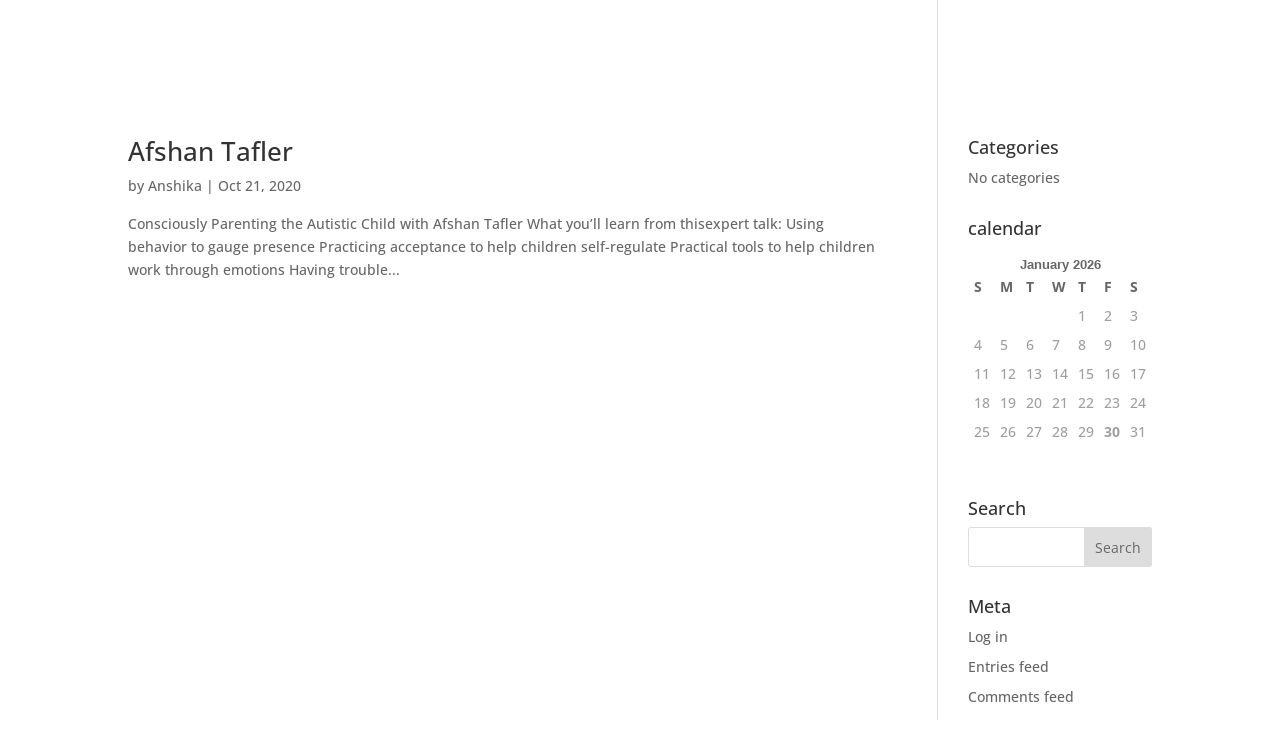

--- FILE ---
content_type: text/css
request_url: https://members.mindfulworld.com/wp-content/et-cache/global/et-divi-customizer-global.min.css?ver=1750157851
body_size: 2139
content:
body,.et_pb_column_1_2 .et_quote_content blockquote cite,.et_pb_column_1_2 .et_link_content a.et_link_main_url,.et_pb_column_1_3 .et_quote_content blockquote cite,.et_pb_column_3_8 .et_quote_content blockquote cite,.et_pb_column_1_4 .et_quote_content blockquote cite,.et_pb_blog_grid .et_quote_content blockquote cite,.et_pb_column_1_3 .et_link_content a.et_link_main_url,.et_pb_column_3_8 .et_link_content a.et_link_main_url,.et_pb_column_1_4 .et_link_content a.et_link_main_url,.et_pb_blog_grid .et_link_content a.et_link_main_url,body .et_pb_bg_layout_light .et_pb_post p,body .et_pb_bg_layout_dark .et_pb_post p{font-size:14px}.et_pb_slide_content,.et_pb_best_value{font-size:15px}#main-header,#main-header .nav li ul,.et-search-form,#main-header .et_mobile_menu{background-color:rgba(255,255,255,0)}.nav li ul{border-color:#1b2433}.et_header_style_centered .mobile_nav .select_page,.et_header_style_split .mobile_nav .select_page,.et_nav_text_color_light #top-menu>li>a,.et_nav_text_color_dark #top-menu>li>a,#top-menu a,.et_mobile_menu li a,.et_nav_text_color_light .et_mobile_menu li a,.et_nav_text_color_dark .et_mobile_menu li a,#et_search_icon:before,.et_search_form_container input,span.et_close_search_field:after,#et-top-navigation .et-cart-info{color:#ffffff}.et_search_form_container input::-moz-placeholder{color:#ffffff}.et_search_form_container input::-webkit-input-placeholder{color:#ffffff}.et_search_form_container input:-ms-input-placeholder{color:#ffffff}#top-menu li a{font-size:16px}body.et_vertical_nav .container.et_search_form_container .et-search-form input{font-size:16px!important}#top-menu li.current-menu-ancestor>a,#top-menu li.current-menu-item>a,#top-menu li.current_page_item>a{color:#ffffff}#main-header{box-shadow:none}@media only screen and (min-width:981px){.et_fixed_nav #page-container .et-fixed-header#top-header{background-color:#1b2433!important}.et_fixed_nav #page-container .et-fixed-header#top-header #et-secondary-nav li ul{background-color:#1b2433}.et-fixed-header#main-header,.et-fixed-header#main-header .nav li ul,.et-fixed-header .et-search-form{background-color:#1b2433}.et-fixed-header #top-menu a,.et-fixed-header #et_search_icon:before,.et-fixed-header #et_top_search .et-search-form input,.et-fixed-header .et_search_form_container input,.et-fixed-header .et_close_search_field:after,.et-fixed-header #et-top-navigation .et-cart-info{color:#ffffff!important}.et-fixed-header .et_search_form_container input::-moz-placeholder{color:#ffffff!important}.et-fixed-header .et_search_form_container input::-webkit-input-placeholder{color:#ffffff!important}.et-fixed-header .et_search_form_container input:-ms-input-placeholder{color:#ffffff!important}.et-fixed-header #top-menu li.current-menu-ancestor>a,.et-fixed-header #top-menu li.current-menu-item>a,.et-fixed-header #top-menu li.current_page_item>a{color:#ffffff!important}}@media only screen and (min-width:1350px){.et_pb_row{padding:27px 0}.et_pb_section{padding:54px 0}.single.et_pb_pagebuilder_layout.et_full_width_page .et_post_meta_wrapper{padding-top:81px}.et_pb_fullwidth_section{padding:0}}	#main-header,#et-top-navigation{font-family:'Open Sans',Helvetica,Arial,Lucida,sans-serif}.expert-template-default #main-content .container{max-width:100%;width:100%;padding-top:0!important}@media (max-width:1115px){#top-menu{display:none}#et_mobile_nav_menu{display:block}}.expert-template-default .et_post_meta_wrapper{display:none}.et_fb_fallback_content{display:block!important}#top-menu a{font-weight:100}#footer-bottom{padding:30px 0px}#footer-info{font-weight:100}#mobile_menu{background:#1b2433!important;border-color:#FDD931}.mobile_menu_bar.mobile_menu_bar_toggle::before{color:#fff}@media screen and (max-width:980px){#main-header{position:fixed!important;background:#1B2433!important}#main-header>.container{width:90%!important}#main-header #logo{max-width:100%}}@media screen and (max-width:350px){#main-header #logo{max-width:80%}}button#responsive-menu-button{background:transparent none repeat scroll 0 0!important;display:inline-block!important;float:right;position:relative!important;right:0!important;top:0!important}.navigation.fly-to-left,#responsive-menu-search-box{display:none!important}ul#responsive-menu{margin-top:100px;text-align:center}ul#responsive-menu a{font-size:20px!important;line-height:1.7!important;padding:5px 10px!important}.responsive-menu-submenu{display:block!important}.responsive-menu-subarrow{display:none}#responsive-menu-container{opacity:0.9;width:100%!important;background:#0e0f37 none repeat scroll 0 0!important}#responsive-menu-wrapper,.responsive-menu-item-link{background:transparent!important;border:none!important}ul#responsive-menu a{font-size:16px!important}#responsive-menu-container.push-left,#responsive-menu-container.slide-left{transform:translateY(-100%)!important}.responsive-menu-open #responsive-menu-container.push-left,.responsive-menu-open #responsive-menu-container.slide-left{transform:translateY(0px)!important}#responsive-menu-container.push-top,#responsive-menu-container.slide-top{transform:translateX(-100%)!important}.responsive-menu-open #responsive-menu-container.push-top,.responsive-menu-open #responsive-menu-container.slide-top{transform:translateX(0px)!important}#responsive-menu-container.push-right,#responsive-menu-container.slide-right{transform:translateY(100%)!important}.responsive-menu-open #responsive-menu-container.push-right,.responsive-menu-open #responsive-menu-container.slide-right{transform:translateY(0px)!important}#responsive-menu-container.push-bottom,#responsive-menu-container.slide-bottom{transform:translateX(100%)!important}.responsive-menu-open #responsive-menu-container.push-bottom,.responsive-menu-open #responsive-menu-container.slide-bottom{transform:translateX(0px)!important}#chapCrumbs a.responsive-menu-item-link:visited{color:#999!important;background:#ccc!important}#chapCrumbs li.current-menu-item a.responsive-menu-item-link:visited{background:#03031b none repeat scroll 0 0!important;color:yellow!important}#responsive-menu-container{background:#223144 none repeat scroll 0 0!important}button#responsive-menu-button .responsive-menu-box{top:3px}button#responsive-menu-button{width:25px!important}#responsive-menu-container ul a{background:transparent;color:#fff;margin:10px 0px;font-size:16px;line-height:normal;display:block}#responsive-menu-container .navigation-sidebar{display:block}#responsive-menu-container ul{max-width:600px!important;margin:0 auto!important;height:90vh;display:flex!important;flex-direction:column!important;justify-content:center!important;align-items:center!important}#responsive-menu-container ul a{background:transparent!important;color:#fff!important;margin:10px 0px!important;font-size:16px!important;line-height:normal!important;display:block!important}.resMenuTxt{color:#fff;font-size:16px;margin-right:15px;position:relative;top:18px}.chapNavBord{background:#999 none repeat scroll 0 0;display:inline-block;height:50px;position:relative;top:-10px;width:3px}.nextChap{color:#5884c3!important;padding-left:40px!important}.nextChap1{color:#999!important;padding-left:40px!important}.prevChap1{color:#999!important;padding-right:40px!important}.prevChap{color:#5884c3!important;padding-right:40px!important}.prevChap1>img{margin-right:15px}.prevChap>img{margin-right:15px}.nextChap>img{margin-left:15px}.nextChap1>img{margin-left:15px}.nextChap>img,.nextChap1>img,.prevChap>img,.prevChap1>img{top:17px;position:relative}@media all and (max-width:863px){.homeIconLinkTxt,.resMenuTxt{display:none!important}.chapNavBord{display:none}}.et_pb_team_member_image{max-width:none}.custom_person .et_pb_team_member_description div h3{font-size:16px;font-weight:700;margin-top:15px;color:#0a4079;cursor:pointer}.custom_person .et_pb_team_member_description p.et_pb_member_position{background:#0A4079;padding:10px 8px}.custom_person .et_pb_team_member_description div ul{background-color:#0A4079;color:#fff;padding:15px 15px 15px 28px;list-style-position:outside;display:none;margin-bottom:10px}.custom_person .et_pb_team_member_description div h4{font-size:15px;line-height:18px}.custom_person .et_pb_team_member_description div h4 a{color:#0a4079}.custom_person .et_pb_team_member_description div h4 a:hover{color:#1a64ac}.custom_person .et_pb_team_member_description div h3:after{content:"\e050";position:absolute;font-family:ETmodules!important;right:0}.custom_person .et_pb_team_member_description div h3.activetoggle:after{content:"\e04f"}a.shortcode-button.hidden{display:none}.custom_person a.shortcode-button{width:100%;text-align:center;color:#fff!important;font-size:18px;padding:9px 17px;text-decoration:none;transition:all .3s;background:#f35e35;font-family:"Raleway",sans-serif;font-weight:700;border-radius:8px;border:none;box-shadow:none}.custom_person a.shortcode-button:hover{background:#28bfd8;box-shadow:none}@media (max-width:980px) and (min-width:768px){.et_pb_column .et_pb_team_member_description{display:block}}.menu-footer{width:100%;text-align:center;margin-bottom:0px}.bge img{max-width:286px}.menu-footer ul li{position:relative;display:inline-block;margin:0px 10px 14px 10px}.menu-footer ul li a{display:block;font-weight:600;font-size:20px;color:#fff!important}.footer-info-clear{width:100%;display:block;margin-top:64px}.footer-info-clear img{max-height:50px;width:auto}.footer-info-clear a{position:relative;display:inline-block;vertical-align:middle;margin-right:18px}.disclime{padding-top:24px;margin-top:-40px;border-top:1px solid #7f7f7f}.disclime a{font-weight:bold;font-size:14px;margin-right:12px;color:#fff!important}.pri-content p{color:#adadad;font-size:12px;font-weight:400;margin-bottom:7px;line-height:15px;margin-top:11px}.menu-footer ul li a:hover{color:#fdba31!important}@media screen and (-webkit-min-device-pixel-ratio:0){#safari{display:block}}@media screen and (min-color-index:0) and(-webkit-min-device-pixel-ratio:0){@media{.et-fixed-header#main-header,.et-fixed-header#main-header .nav li ul,.et-fixed-header .et-search-form{background:#1b2433!important;transition:all 0.4s ease-in-out;margin-bottom:0;max-height:54%!important;display:inline-block;float:none;vertical-align:middle}}}

--- FILE ---
content_type: application/javascript
request_url: https://members.mindfulworld.com/wp-content/plugins/divi-overlays/overlay-effects/js/custom.js?ver=6.8.3
body_size: 4936
content:
jQuery( function ( $ ) {
	
	'use strict';
	
	if ( $('div.overlay-container').length ) {
		
		// Find all iframes inside the overlays
		var $doviframes = $( "#sidebar-overlay .overlay iframe" );
		
		setTimeout( function() { 
		
			$doviframes.each( function() {
				
				var iframeHeight = this.height;
				
				if ( iframeHeight == '' ) {
					
					iframeHeight = $( this ).height();
				}
				
				var iframeWidth = this.width;
				
				if ( iframeWidth == '' ) {
					
					iframeWidth = $( this ).width();
				}
				
				iframeHeight = parseInt( iframeHeight );
				iframeWidth = parseInt( iframeWidth );
				
				var ratio = iframeHeight / iframeWidth;
				
				$( this ).attr( "data-ratio", ratio )
				// Remove the hardcoded width & height attributes
				.removeAttr( "width" )
				.removeAttr( "height" );
				
				// Get the parent container's width
				var width = $( this ).parent().width();
				
				$( this ).width( width ).height( width * ratio );
			});
			
		}, 200);
		
		// Resize the iframes when the window is resized
		$( window ).resize( function () {
		  $doviframes.each( function() {
			// Get the parent container's width
			var width = $( this ).parent().width();
			$( this ).width( width )
			  .height( width * $( this ).data( "ratio" ) );
		  });
		});
		
		// Divi Cascade Fix
		if ( $('#et-builder-module-design-cached-inline-styles').length && !$('#cloned-et-builder-module-design-cached-inline-styles').length ) {
			
			// Divi Cached Inline Styles
			var divicachedcss = $( '#et-builder-module-design-cached-inline-styles' );
			var divicachedcsscontent = divicachedcss.html();
			
			// Remove #page-container from Divi Cached Inline Styles tag and cloning it to prevent issues
			divicachedcsscontent = divicachedcsscontent.replace(/\#page-container/g, ' ');
			
			$( divicachedcss ).after( '<style id="cloned-et-builder-module-design-cached-inline-styles">' + divicachedcsscontent + '</style>' );
		}
		
		$(document).keyup(function(e) {
			
			if (e.keyCode == 27) {
				
				closeActiveOverlay();
			}
		});
		
		$(window).load(function() {
			
			if ( window.location.hash ) {
				
				var hash = window.location.hash.substring( 1 );
				var idx_overlay = hash.indexOf('overlay'); 
				
				if ( idx_overlay !== -1 ) {
					
					var idx_overlayArr = hash.split('-');
					
					if ( idx_overlayArr.length > 1 ) {
						
						var overlay_id = idx_overlayArr[1];
						
						showOverlay( overlay_id );
					}
				}
			}
		});
		
		var overlay_container = $( 'div.overlay-container' );
		var container = $( 'div#page-container' );
		
		// Remove any duplicated overlay
		$( overlay_container ).each(function () {
			$('[id="' + this.id + '"]:gt(0)').remove();
		});
		
		$('body').on( 'click touch tap', '[id^="overlay_"]', function(e) {
			
			var overlayArr = $(this).attr('id').split('_')
			, overlay_id = overlayArr[3]
			, cookieName = 'divioverlay' + overlay_id;
			
			doEraseCookie( cookieName );
			
			showOverlay( overlay_id );
		});
		
		$('body').on( 'click touch tap', '[rel^="unique_overlay_"]', function(e) {
			
			var overlayArr = $(this).attr('rel').split('_')
			, overlay_id = overlayArr[4]
			, cookieName = 'divioverlay' + overlay_id;
			
			doEraseCookie( cookieName );
			
			showOverlay( overlay_id );
			
			e.preventDefault();
		});
		
		$('body').on( 'click touch tap', '[class*="divioverlay-"], [class*="overlay-"]', function(e) {
			
			var overlayArr = $(this).attr('class').split(' ');
			
			$( overlayArr ).each(function( index,value ) {
				
				var idx_overlay = value.indexOf('overlay');
				
				if ( idx_overlay !== -1 ) {
					
					var idx_overlayArr = value.split('-');
					
					if ( idx_overlayArr.length > 1 ) {
						
						var overlay_id = idx_overlayArr[1]
						, cookieName = 'divioverlay' + overlay_id;
						
						doEraseCookie( cookieName );
						
						showOverlay( overlay_id );
					}
				}
			});
		});
		
		if (typeof overlays_with_css_trigger !== 'undefined') {
			
			if ( $( overlays_with_css_trigger ).length > 0 ) {
				
				$.each( overlays_with_css_trigger, function( overlay_id, selector ) {
					
					$( selector ).on('click touch tap', function () {
						
						var cookieName = 'divioverlay' + overlay_id;
						
						doEraseCookie( cookieName );
						
						showOverlay( overlay_id );
					});
				});
			}
		}
		
		if (typeof overlays_with_automatic_trigger !== 'undefined') {
			
			if ( $( overlays_with_automatic_trigger ).length > 0 ) {
				
				$.each( overlays_with_automatic_trigger, function( overlay_id, at_settings ) {
					
					var at_settings_parsed = jQuery.parseJSON( at_settings );
					var at_type_value = at_settings_parsed.at_type;
					var at_onceperload = at_settings_parsed.at_onceperload;
					
					if ( at_onceperload == 1 ) {
						
						showOverlayOnce( overlay_id );
					}
					
					if ( at_type_value == 'overlay-timed' ) {
						
						var time_delayed = at_settings_parsed.at_value * 1000;
                        
                        if ( time_delayed == 0 ) {
                         
                            time_delayed = 1000;
                        }
						
						setTimeout( function() {
							
							showOverlay( overlay_id );
							
						}, time_delayed);
					}
					
					
					if ( at_type_value == 'overlay-scroll' ) {
						
						var overlayScroll = at_settings_parsed.at_value, refScroll;
						
						if ( overlayScroll.indexOf('%') || overlayScroll.indexOf('px') ) {
							
							if ( overlayScroll.indexOf('%') ) {
								
								overlayScroll = overlayScroll.replace(/%/g, '');
								refScroll = '%';
							}
							
							if ( overlayScroll.indexOf('px') ) {
								
								overlayScroll = overlayScroll.replace(/px/g, '');
								refScroll = 'px';
							}
							
							overlayScroll = overlayScroll.split(':');
							var overlayScrollFrom = overlayScroll[0];
							var overlayScrollTo = overlayScroll[1];
							
							$(window).scroll(function(e) {
							
								var s = getScrollTop(),
									d = $(document).height(),
									c = $(window).height(),
									wScroll;
								
								if ( refScroll == '%' ) {
									
									wScroll = (s / (d-c)) * 100;
								
								} else if ( refScroll == 'px' ) {
									
									wScroll = s;
									
								} else {
									
									return;
								}
								
								if ( overlayScrollFrom > 0 && overlayScrollTo > 0 ) {
									
									if ( overlayScrollFrom <= wScroll && overlayScrollTo >= wScroll ) {
										
										if ( !isActiveOverlay( overlay_id ) ) {
											
											showOverlay( overlay_id );
										}
									}
									else if ( isActiveOverlay( overlay_id ) ) {
										
										closeActiveOverlay( overlay_id );
									}
								}
								
								if ( overlayScrollFrom > 0 && overlayScrollTo == '' ) {
									
									if ( overlayScrollFrom <= wScroll ) {
										
										if ( !isActiveOverlay( overlay_id ) ) {
											
											showOverlay( overlay_id );
										}
									}
									else if ( isActiveOverlay( overlay_id ) ) {
										
										closeActiveOverlay( overlay_id );
									}
								}
								
								if ( overlayScrollFrom == '' && overlayScrollTo > 0 ) {
									
									if ( overlayScrollTo >= wScroll ) {
										
										if ( !isActiveOverlay( overlay_id ) ) {
											
											showOverlay( overlay_id );
										}
									}
									else if ( isActiveOverlay( overlay_id ) ) {
									
										closeActiveOverlay( overlay_id );
									}
								}
							});
						}
					}
					
					
					if ( at_type_value == 'overlay-exit' ) {
						
						$.exitIntent('enable', { 'sensitivity': 100 });
						
						$(document).bind('exitintent',
							function() {
								
								var overlay = '#overlay-' + overlay_id
								, at_onceperload = $( overlay ).attr( 'data-displayonceperload' )
								, displayonceperloadpassed = $( overlay ).attr( 'data-displayonceperloadpassed' );
								
								if ( !isActiveOverlay( overlay_id ) ) {
									
									if ( at_onceperload == 1 && displayonceperloadpassed != 1 ) {
										
										showOverlay( overlay_id );
										
										$( overlay ).attr( 'data-displayonceperloadpassed', 1 );
									}
									
									if ( undefined === at_onceperload ) {
										
										showOverlay( overlay_id );
									}
								}
							});
					}
				});
			}
		}
		
		
		$('.nav a, .mobile_nav a').each(function( index,value ) {
			
			var href = $( value ).attr('href');
			
			if ( href !== undefined ) {
			
				var idx_overlay = href.indexOf('overlay');
				
				if ( idx_overlay !== -1 ) {
					
					var idx_overlayArr = href.split('-');
					
					if ( idx_overlayArr.length > 1 ) {
						
						var overlay_id = idx_overlayArr[1];
						
						$(this).attr('data-overlayid', overlay_id);
						
						$(this).on('click touch tap', function () {
							
							overlay_id = $(this).data('overlayid');
							
							showOverlay( overlay_id );
						});
					}
				}
			}
		});
		
		var transEndEventNames = {
			'WebkitTransition': 'webkitTransitionEnd',
			'MozTransition': 'transitionend',
			'OTransition': 'oTransitionEnd',
			'msTransition': 'MSTransitionEnd',
			'transition': 'transitionend'
		},
		transEndEventName = transEndEventNames[ Modernizr.prefixed( 'transition' ) ],
		support = { transitions : Modernizr.csstransitions };
		
		function shuffle(array) {
			var currentIndex = array.length
			, temporaryValue
			, randomIndex
			;

			// While there remain elements to shuffle...
			while (0 !== currentIndex) {
				// Pick a remaining element...
				randomIndex = Math.floor(Math.random() * currentIndex);
				currentIndex -= 1;
				// And swap it with the current element.
				temporaryValue = array[currentIndex];
				array[currentIndex] = array[randomIndex];
				array[randomIndex] = temporaryValue;
			}
			return array;
		}
		
		function toggleOverlay( overlay_id ) {
			
			var overlay_selector = '#overlay-' + overlay_id;
			var overlay_cache_selector = '#overlay-' + overlay_id;
			var overlay_container = '#divi-overlay-container-' + overlay_id;
			var overlay = $('body').find( overlay_cache_selector );
			var oid = overlay.attr('id');
			var prevent_mainpage_scroll = overlay.data('preventscroll');
			var displayonceperload = overlay.data('displayonceperload');
			var overlay_active_selector = 'div.overlay-container div.overlay-body';
			var preventOpen = overlay.attr('data-preventopen');
			
			var cookieName = 'divioverlay' + overlay_id
			, cookieDays = overlay.data('cookie');
			
			if ( doReadCookie( cookieName ) && cookieDays != 0 ) {
				
				return;
			}
			
			if ( $( overlay_cache_selector ).hasClass("overlay-cornershape") ) {
				
				var s = Snap( document.querySelector( overlay_cache_selector ).querySelector( 'svg' ) );
				var original_s = Snap( document.querySelector( overlay_selector ).querySelector( 'svg' ) );
				
				var path = s.select( 'path' );
				var original_path = original_s.select( 'path' );
				
				var pathConfig = {
					from : original_path.attr( 'd' ),
					to : document.querySelector( overlay_cache_selector ).getAttribute( 'data-path-to' )
				};
			}
			
			if ( $( overlay_cache_selector ).hasClass("overlay-boxes") ) {
				
				paths = [].slice.call( document.querySelector( overlay_cache_selector ).querySelectorAll( 'svg > path' ) ),
				pathsTotal = paths.length;
			}
			
			if ( $( overlay_cache_selector ).hasClass("overlay-genie") ) {
				
				var s1 = Snap( document.querySelector( overlay_cache_selector ).querySelector( 'svg' ) ), 
				path1 = s1.select( 'path' ),
				steps = document.querySelector( overlay_cache_selector ).getAttribute( 'data-steps' ).split(';'),
				stepsTotal = steps.length;
			}
			
			if ( $( overlay_cache_selector ).hasClass('overlay-boxes') ) {
				
				var cnt = 0;
				
				shuffle( paths );
			}
			
			
			// Add Divi Builder main section class after others plugins are ready
			if ( ! $( overlay ).find('.entry-content > div').hasClass('et_pb_section') ) {
				
				$( overlay ).find('.entry-content > div').addClass('et_pb_section');
			}
			
			
			if ( $( overlay ).hasClass('open') ) {
				
				if ( cookieDays > 0 ) {
					
					doCreateCookie( cookieName, 'true', cookieDays );
				}
				
				$( overlay ).removeClass('open');
				$( overlay ).addClass('close');
				
				if ( $( overlay_cache_selector ).hasClass('overlay-hugeinc') 
					|| $( overlay_cache_selector ).hasClass('overlay-corner') 
					|| $( overlay_cache_selector ).hasClass('overlay-scale') ) {
						
					$( overlay_cache_selector ).css('opacity',0);
				}
				
				if ( $( overlay_cache_selector ).hasClass('overlay-contentpush') ) {
					
					$( container ).removeClass('overlay-contentpush-open');
					
					setTimeout( function() { 
					
						$( container ).removeClass( 'container2' );
						$("html,body").removeAttr('style'); 
						
					}, 1000);
				}
				
				if ( $( overlay_cache_selector).hasClass('overlay-contentscale') ) {
					
					$( container ).removeClass('overlay-contentscale-open');
					
					setTimeout( function() {
						
						$( container ).removeClass( 'container3' );
						
					}, 1000);
				}
				
				if ( $( overlay_cache_selector ).hasClass('overlay-cornershape') ) {
					
					var onEndTransitionFn = function( ev ) {
						
						$( overlay ).removeClass( 'close' );
					};
					path.animate( { 'path' : pathConfig.from }, 400, mina.linear, onEndTransitionFn );
				}
				else if ( $( overlay_cache_selector ).hasClass('overlay-boxes') ) {
					
					paths.forEach( function( p, i ) {
						setTimeout( function() {
							++cnt;
							p.style.display = 'none';
							if( cnt === pathsTotal ) {
								
								$( overlay ).removeClass( 'close' );
							}
						}, i * 30 );
					});
				}
				else if ( $(  overlay_cache_selector ).hasClass('overlay-genie') ) {
					
					var pos = stepsTotal-1;
					var onEndTransitionFn = function( ev ) {
						
						$( overlay ).removeClass( 'close' );
					},
					nextStep = function( pos ) {
						pos--;
						if( pos < 0 ) return;
						path1.animate( { 'path' : steps[pos] }, 60, mina.linear, function() { 
							if( pos === 0 ) {
								onEndTransitionFn();
							}
							nextStep( pos );
						} );
					};

					nextStep( pos );
				}
				else {
					
					overlay = document.querySelector( overlay_cache_selector );
					
					var onEndTransitionFn = function( ev ) {
						if( support.transitions ) {
							if( ev.propertyName !== 'visibility' ) return;
							this.removeEventListener( transEndEventName, onEndTransitionFn );
						}
						
						$( overlay ).removeClass( 'close' );
					};
					
					if ( support.transitions ) {
						
						overlay.addEventListener( transEndEventName, onEndTransitionFn );
					}
					else {
						
						onEndTransitionFn();
					}
				}
				
				if ( prevent_mainpage_scroll ) {
					
					$( 'html,body' ).removeClass('prevent_mainpage_scroll');
					$( 'body' ).removeClass('prevent_mainpage_scroll_mobile');
					$( '#page-container' ).removeClass('prevent_content_scroll');
					$('html, body').scrollTop( $( overlay ).attr('data-scrolltop') );
					$( overlay ).attr('data-scrolltop', '' );
				}
				
				setTimeout( function() {
					
					$( overlay_cache_selector ).removeAttr('style');
					$( overlay_cache_selector + ' path' ).removeAttr('style');
					
					if ( !isActiveOverlay() ) {
						
						$( "#page-container" ).css('z-index','1');
						$( "#page-container .container" ).css('z-index','1');
						$( "#page-container #main-header" ).css('z-index','99989');
						$( "#wpadminbar" ).css('z-index','100001');
						$( "#sidebar-overlay" ).css('z-index','-15');
					}
					
					togglePlayableTags( '#overlay-' + overlay_id );
					
				}, 500);
			}
			else if( !$( overlay ).hasClass('close') ) {
				
				overlay.attr('data-scrolltop', getScrollTop() );
				
				$( "#page-container" ).css('z-index','0');
				$( "#page-container .container" ).css('z-index','0');
				$( "#page-container #main-header" ).css('z-index','-1');
				$( "#wpadminbar" ).css('z-index','0');
				$( "#sidebar-overlay" ).css('z-index','16777210');
				
				setTimeout( function() {
					
					$( overlay ).addClass('open');
					
					if ( overlay.attr('data-bgcolor') != "") {
						$( overlay_cache_selector ).css( { 'background-color': overlay.attr('data-bgcolor') } );
					}
					
					if ( overlay.attr('data-fontcolor') != "") {
						$( overlay_cache_selector ).css( 'color', overlay.attr('data-fontcolor') );
					}
					
					if ( $( overlay_cache_selector ).hasClass('overlay-contentpush') ) {
						
						$( "html,body" ).css('overflow-x','hidden');
						
						$( overlay_cache_selector ).css('opacity',1);
						
						container.attr('class', 'container2');
						
						$( container ).addClass( 'overlay-contentpush-open' );
					}
					
					if ( $( overlay_cache_selector ).hasClass('overlay-contentscale')) {
						
						container.attr('class', 'container3');
						
						$( container ).addClass('overlay-contentscale-open');
					}
					
					if ( $( overlay_cache_selector ).hasClass('overlay-cornershape')) {
						
						$( overlay_cache_selector ).css({"background":"transparent none repeat scroll 0 0"});
						
						path.animate( { 'path' : pathConfig.to }, 400, mina.linear );
						$( overlay_cache_selector + ' .overlay-path' ).css({"fill": overlay.attr('data-bgcolor')});
					}
					
					if ( $(  overlay_cache_selector ).hasClass('overlay-boxes') ) {
						
						$( overlay_cache_selector ).css({"background":"transparent none repeat scroll 0 0"});
						paths.forEach( function( p, i ) {
							setTimeout( function() {
								p.style.display = 'block';
								p.style.fill = overlay.attr('data-bgcolor');
							}, i * 30 );
						});
					}
					
					if ( $( overlay_cache_selector ).hasClass('overlay-genie') ) {
						
						$( overlay_cache_selector ).css({"background":"transparent none repeat scroll 0 0"});
						
						var pos = 0;
						
						$( overlay ).addClass( 'open' );
						
						var nextStep = function( pos ) {
							pos++;
							if( pos > stepsTotal - 1 ) return;
							path1.animate( { 'path' : steps[pos] }, 60, mina.linear, function() { nextStep(pos); } );
							
							$( overlay_cache_selector + ' .overlay-path' ).css({"fill": overlay.attr('data-bgcolor')});
						};
						
						nextStep(pos);
					}
					
					if ( prevent_mainpage_scroll ) {
						
						$( 'html,body' ).addClass('prevent_mainpage_scroll');
						$( 'body' ).addClass('prevent_mainpage_scroll_mobile');
						$( '#page-container' ).addClass('prevent_content_scroll');
					}
					
					setTimeout( function() {
						
						dov_initDiviElements
						
					}, 200);
					
				}, 200);
			}
		}
		
		
		function dov_initDiviElements() {
			
			// Set Divi Elements
			var $et_pb_circle_counter = $(".divibars-body .et_pb_circle_counter"),
				$et_pb_number_counter = $(".divibars-body .et_pb_number_counter"),
				$et_pb_countdown_timer = $(".divibars-body .et_pb_countdown_timer");
				
			$('.divibars-body .et_animated').each(function() {
				dov_et_remove_animation( $( this ) );
			});
			
			// Init Divi Elements
			setTimeout( function() {
				
				window.et_fix_testimonial_inner_width(), 
				$et_pb_circle_counter.length && window.et_pb_reinit_circle_counters($et_pb_circle_counter), 
				$et_pb_number_counter.length && window.et_pb_reinit_number_counters($et_pb_number_counter), 
				$et_pb_countdown_timer.length && window.et_pb_countdown_timer_init($et_pb_countdown_timer),
				window.et_reinit_waypoint_modules();
				
			}, 1);
		}
		
		
		function dov_et_get_animation_classes() {
			return ["et_animated", "infinite", "fade", "fadeTop", "fadeRight", "fadeBottom", "fadeLeft", "slide", "slideTop", "slideRight", "slideBottom", "slideLeft", "bounce", "bounceTop", "bounceRight", "bounceBottom", "bounceLeft", "zoom", "zoomTop", "zoomRight", "zoomBottom", "zoomLeft", "flip", "flipTop", "flipRight", "flipBottom", "flipLeft", "fold", "foldTop", "foldRight", "foldBottom", "foldLeft", "roll", "rollTop", "rollRight", "rollBottom", "rollLeft"]
		}
		
		function dov_et_remove_animation($element) {
			var animation_classes = dov_et_get_animation_classes();
			$element.removeClass(animation_classes.join(" ")), $element.removeAttr("style")
		}
		
		
		function getScrollTop() {
			
			if ( typeof pageYOffset!= 'undefined' ) {
				
				// most browsers except IE before #9
				return pageYOffset;
			}
			else {
				
				var B = document.body; // IE 'quirks'
				var D = document.documentElement; // IE with doctype
				D = ( D.clientHeight ) ? D: B;
				
				return D.scrollTop;
			}
		}
		
		
		function showOverlay( overlay_id ) {
			
			if ( !DovisInt( overlay_id ) )
				return;
			
			var data = {
				action: 'divioverlay_content',
				overlay_id: overlay_id
			};
			
			var divi_overlay_container_selector = '#divi-overlay-container-' + overlay_id;
			
			if ( $( divi_overlay_container_selector ).length ) {
			
				var overlay_body = $( divi_overlay_container_selector ).find( '.overlay' );
				
				toggleSrcInPlayableTags( overlay_body );
				
				toggleOverlay( overlay_id );
			}
		}
		
		function showOverlayOnce( overlay_id ) {
			
			if ( !DovisInt( overlay_id ) )
				return;
			
			var overlay = '#overlay-' + overlay_id;
			
			$( overlay ).attr( 'data-displayonceperload', 1 );
		}
		
		function toggleSrcInPlayableTags( str ) {
			
			str.find("iframe").each(function() { 
				var src = $(this).data('src');
				$(this).attr('src', src);  
			});
			
			return str;
		}
		
		$('body').on('click', '.overlay.open, .overlay-close, .overlay-close span, .close-divi-overlay', function(e) {
			
			if ( e.target !== e.currentTarget ) return;
			
			closeActiveOverlay();
		});
		
		function closeActiveOverlay( overlay_id ) {
			
			// find active overlay
			var overlay = $( '#sidebar-overlay' ).find('.overlay-container .overlay.open:last');
			
			var displayonceperload = overlay.data('displayonceperload');
			
			if ( overlay.length ) {
				
				if ( overlay_id == null ) {
					
					var overlayArr = overlay.attr('id').split('-');
					overlay_id = overlayArr[ overlayArr.length - 1 ];
				}
				
				showOverlay( overlay_id );
			}
		}
		
		function getActiveOverlay( onlyNumber ) {
			
			// find active overlay
			var overlay = $( 'body' ).find( '.overlay.active' );
			var overlay_id = null;
			
			if ( overlay.length ) {
				
				var overlayArr = overlay.attr('id').split('-');
				overlay_id = overlayArr[1];
			}
			
			return overlay_id;
		}
		
		function isOpeningOverlay( overlay_id ) {
			
			if ( !overlay_id ) {
				
				return null;
			}
			
			var overlay = $( '#overlay-' + overlay_id );
			
			if ( $( overlay ).css('opacity') < 1 ) {
				
				return true;
			}
			
			return false;
		}
		
		function isClosingOverlay( overlay_id ) {
			
			if ( !overlay_id ) {
				
				return null;
			}
			
			var overlay = $( '#overlay-' + overlay_id );
			
			if ( $( overlay ).hasClass('close') ) {
				
				return false;
			}
			
			return true;
		}
		
		function isActiveOverlay( overlay_id ) {
			
			if ( !overlay_id ) {
				
				var overlay = $( '.overlay.open' );
			}
			else {
				
				var overlay = $( '#overlay-' + overlay_id );
			}
			
			if ( $( overlay ).hasClass('open') ) {
				
				return true;
			}
			
			return false;
		}
		
		function doCreateCookie( name,value,days ) {
			
			var expires = "";
			
			if ( days ) {
				
				var date = new Date();
				
				date.setTime(date.getTime() + ( days * 24 * 60 * 60 * 1000));
				
				expires = "; expires=" + date.toUTCString();
			}
			
			document.cookie = name + "=" + value + expires + "; path=/";
		}
		
		function doReadCookie( name ) {
			
			var nameEQ = name + "=";
			var ca = document.cookie.split(';');
			
			for(var i=0;i < ca.length;i++) {
				
				var c = ca[i];
				
				while (c.charAt(0)==' ') c = c.substring(1,c.length);
				
				if (c.indexOf(nameEQ) == 0) return c.substring(nameEQ.length,c.length);
			}
			
			return null;
		}
		
		function doEraseCookie( name ) {
			doCreateCookie( name, '', -1 );
		}
	}
	
});


function DovisInt(value) {
    var x;
    return isNaN(value) ? !1 : (x = parseFloat(value), (0 | x) === x);
}